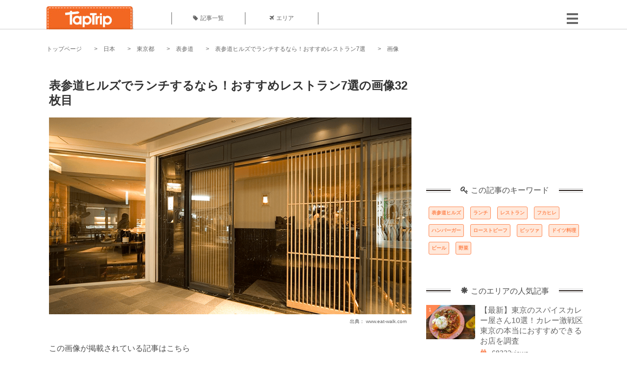

--- FILE ---
content_type: text/html; charset=UTF-8
request_url: https://taptrip.jp/img/350485/
body_size: 13866
content:
<!DOCTYPE html>
<html lang="ja">
<head>
<script async src="https://www.googletagmanager.com/gtag/js?id=G-JX40NZ1HJD"></script>
<script>
    window.dataLayer = window.dataLayer || [];
    function gtag(){dataLayer.push(arguments);}
    gtag('js', new Date());
  
    gtag('config', 'G-JX40NZ1HJD');
  </script>
<meta http-equiv="Content-Type" content="text/html; charset=UTF-8">
<meta charset="utf-8">
<meta name="viewport" content="width=device-width, initial-scale=1">
<title>
画像32枚目： 表参道ヒルズでランチするなら！おすすめレストラン7選｜ TapTrip
</title>
<link rel="alternate" type="application/rss+xml" title="RSS" href="https://taptrip.jp/feeds/">
<link rel="prev" href="https://taptrip.jp/img/350481/"/>
<link rel="next" href="https://taptrip.jp/img/350486/"/>
<meta property="og:title" content="画像32枚目： 表参道ヒルズでランチするなら！おすすめレストラン7選｜ TapTrip">
<meta property="og:type" content="article">
<meta property="og:url" content="https://taptrip.jp/img/350485/">
<meta property="og:image" content="https://taptrip.jp/system/App/Blog/thumbnails/000/009/644/ogthumb/b42db3b6612afaa7c52d4d07ce512752.png">
<meta property="og:site_name" content="TapTrip">
<meta property="og:description" content="表参道ヒルズには全20軒のカフェやレストランが入っています。今回はその中から特にランチにおすすめのレストランを厳選して7軒ご紹介します。少しお高めのお店でもランチならディナーよりもお手軽に頂ける所がほとんど♪ こちらを参考にして頂き、お得に美味しいランチタイムを楽しんじゃいましょう！">
<meta property="fb:app_id" content="1622804358042380">
<meta property="og:locale" content="ja_JP">
<link rel="shortcut icon" href="//d3ogb7c2z54v1k.cloudfront.net/favicon.ico"/>
<link rel="stylesheet" href="https://maxcdn.bootstrapcdn.com/bootstrap/3.3.7/css/bootstrap.min.css">
<link rel="stylesheet" href="//d3ogb7c2z54v1k.cloudfront.net/css/bootstrap.min.css" type="text/css"/>
<link rel="stylesheet" href="//d3ogb7c2z54v1k.cloudfront.net/tcss/flexslider.css?2022-11-14" type="text/css"/>
<link href="/tcss/style.css?2022-11-1402" rel="stylesheet" type="text/css">
<link href="/tcss/article.css?2022-11-1402" rel="stylesheet" type="text/css"/>
<link rel="stylesheet" href="//d3ogb7c2z54v1k.cloudfront.net/tcss/flexslider.css?2022-11-14" type="text/css"/>
<link href="//d3ogb7c2z54v1k.cloudfront.net/tcss/common.css?2022-11-1402" rel="stylesheet" type="text/css"/>
</head>
<body id="app-layout"><noscript><meta HTTP-EQUIV="refresh" content="0;url='https://taptrip.jp/img/350485/?PageSpeed=noscript'" /><style><!--table,div,span,font,p{display:none} --></style><div style="display:block">Please click <a href="https://taptrip.jp/img/350485/?PageSpeed=noscript">here</a> if you are not redirected within a few seconds.</div></noscript>
<div id="fb-root"></div>
<div id="fb-root"></div>
<script>(function(d, s, id) {
  var js, fjs = d.getElementsByTagName(s)[0];
  if (d.getElementById(id)) return;
  js = d.createElement(s); js.id = id;
  js.src = "//connect.facebook.net/ja_JP/sdk.js#xfbml=1&version=v2.5&appId=664246130375722";
  fjs.parentNode.insertBefore(js, fjs);
}(document, 'script', 'facebook-jssdk'));</script>
<div id="wrapper">
<div id="headerWrapper">
<header>
<div id="headerInner">
<a class="logo" href="/"><img src="//d3ogb7c2z54v1k.cloudfront.net/img/header_logo.png" alt="TapTrip" width="179" height="50"></a>
<div id="nav">
<ul>
<li class="headerMenu01"><a href="https://taptrip.jp/articles/"><i class="fa fa-tag"></i>記事一覧</a></li>
<li class="headerMenu04"><a href="https://taptrip.jp/areas/"><i class="fa fa-plane"></i>エリア</a></li>
</ul>
</div>
<div class="modalMenu"><span><img src="//d3ogb7c2z54v1k.cloudfront.net/img/btn_head_menu.png"></span>
<div id="dropdownMenu" style="display: none;">
<ul class="subMenu">
<li><a href="https://taptrip.jp/user/login/"><i class="fa fa-sign-in" aria-hidden="true"></i>ログイン</a></li>
<li><a href="https://taptrip.jp/user/register/"><i class="fa fa-file-text" aria-hidden="true"></i>会員登録</a></li>
</ul>
</div>
</div>
</div>
</header>
</div>
<div id="contentsWrapper">
<nav id="pankuzu">
<nav id="pankuzu">
<ul class="inline">
<li><a href="https://taptrip.jp/">トップページ</a></li>
<li><a href="https://taptrip.jp/area/日本/">日本</a></li>
<li><a href="https://taptrip.jp/area/日本/東京都/">東京都</a></li>
<li><a href="https://taptrip.jp/area/日本/東京都/表参道/">表参道</a></li>
<li><a href="https://taptrip.jp/9644/">表参道ヒルズでランチするなら！おすすめレストラン7選</a></li>
<li>画像</li>
</ul>
</nav></nav>
<div id="contentsHead">
</div>
<div id="contentsMain">
<div id="contentsMain">
<section class="w740">
<h1 class="entryTitle">表参道ヒルズでランチするなら！おすすめレストラン7選の画像32枚目</h1>
<div class="photoBox mt00">
<img src="https://taptrip.jp/system/App/BlogBody/photos/000/350/485/original/556776b9522d36f3390f645e810d5cc0.png" style="max-width:100%;" alt="表参道ヒルズでランチするなら！おすすめレストラン7選">
<p class="source">出典：
<a href="http://www.eat-walk.com/mei/img/mei_slide_img01.png" target="_blank" rel="nofollow">
www.eat-walk.com</a></p>
</div>
<p class="mt30 subTit">この画像が掲載されている記事はこちら</p>
<div class="galleryDetailsBox">
<div class="galleryDetailsBoxImg"><a href="https://taptrip.jp/9644/">
<div style="background-repeat:no-repeat;background-size:cover;background-image:url('https://taptrip.jp/system/App/Blog/thumbnails/000/009/644/thumb/b42db3b6612afaa7c52d4d07ce512752.png');width:160px;height:90px;" alt="">
</div>
</a></div>
<div class="galleryDetailsBoxText">
<a href="https://taptrip.jp/9644/">
<h2>表参道ヒルズでランチするなら！おすすめレストラン7選</h2>
<p>表参道ヒルズには全20軒のカフェやレストランが入っています。今回はその中から特にランチにおすすめのレストランを厳選して7軒ご紹介します。少しお高めのお店でもランチならディナーよりもお手軽に頂ける所がほとんど♪ こちらを参考にして頂き、お得に美味しいランチタイムを楽しんじゃいましょう！</p>
</a>
</div>
</div>
<p class="mt30 subTit">この記事に使われている画像</p>
<ul class="galleryThumbList">
<li><a href="https://taptrip.jp/img/350347/"><img width="100" height="100" src="https://taptrip.jp/system/App/BlogBody/photos/000/350/347/thumb/c4ca4238a0b923820dcc509a6f75849b.jpg"/></a></li>
<li><a href="https://taptrip.jp/img/350341/"><img width="100" height="100" src="https://taptrip.jp/system/App/BlogBody/photos/000/350/341/thumb/244bc14935475c55c41159ebc6156413.jpg"/></a></li>
<li><a href="https://taptrip.jp/img/351259/"><img width="100" height="100" src="https://taptrip.jp/system/App/BlogBody/photos/000/351/259/thumb/96a3be3cf272e017046d1b2674a52bd3.jpg"/></a></li>
<li><a href="https://taptrip.jp/img/350336/"><img width="100" height="100" src="https://taptrip.jp/system/App/BlogBody/photos/000/350/336/thumb/95326afe9e1f5487c428a53b4a7a60ee.jpg"/></a></li>
<li><a href="https://taptrip.jp/img/350342/"><img width="100" height="100" src="https://taptrip.jp/system/App/BlogBody/photos/000/350/342/thumb/d660dc86cb619c888f043785a6af9f9d.jpg"/></a></li>
<li><a href="https://taptrip.jp/img/350360/"><img width="100" height="100" src="https://taptrip.jp/system/App/BlogBody/photos/000/350/360/thumb/ec0e30758707cdbdaa46c1e4facf51e1.jpg"/></a></li>
<li><a href="https://taptrip.jp/img/350367/"><img width="100" height="100" src="https://taptrip.jp/system/App/BlogBody/photos/000/350/367/thumb/9a5910f7f37b0b64854fae4bf7eef16f.jpg"/></a></li>
<li><a href="https://taptrip.jp/img/350371/"><img width="100" height="100" src="https://taptrip.jp/system/App/BlogBody/photos/000/350/371/thumb/0dbebe29a794c4444cd6283357e20c4c.jpg"/></a></li>
<li><a href="https://taptrip.jp/img/350376/"><img width="100" height="100" src="https://taptrip.jp/system/App/BlogBody/photos/000/350/376/thumb/4917d12a9963a41cbab42ba40b18aae8.png"/></a></li>
<li><a href="https://taptrip.jp/img/350378/"><img width="100" height="100" src="https://taptrip.jp/system/App/BlogBody/photos/000/350/378/thumb/d95679752134a2d9eb61dbd7b91c4bcc.jpg"/></a></li>
<li><a href="https://taptrip.jp/img/350381/"><img width="100" height="100" src="https://taptrip.jp/system/App/BlogBody/photos/000/350/381/thumb/c1914b53a355a56c8f5ce00a596c4a23.jpg"/></a></li>
<li><a href="https://taptrip.jp/img/350380/"><img width="100" height="100" src="https://taptrip.jp/system/App/BlogBody/photos/000/350/380/thumb/779a15d45968fdb3d1ebc2d181e90a3a.jpg"/></a></li>
<li><a href="https://taptrip.jp/img/350386/"><img width="100" height="100" src="https://taptrip.jp/system/App/BlogBody/photos/000/350/386/thumb/6c797e3751f70872e9fd8ea0e0f8adc7.jpg"/></a></li>
<li><a href="https://taptrip.jp/img/350389/"><img width="100" height="100" src="https://taptrip.jp/system/App/BlogBody/photos/000/350/389/thumb/2b2f80a463b6e4360857474c1d82844b.jpg"/></a></li>
<li><a href="https://taptrip.jp/img/351314/"><img width="100" height="100" src="https://taptrip.jp/system/App/BlogBody/photos/000/351/314/thumb/821a018187c321bde25fbe53e67cff89.jpg"/></a></li>
<li><a href="https://taptrip.jp/img/350444/"><img width="100" height="100" src="https://taptrip.jp/system/App/BlogBody/photos/000/350/444/thumb/783d570a141bde07d4ee9415b0aee48d.jpg"/></a></li>
<li><a href="https://taptrip.jp/img/350450/"><img width="100" height="100" src="https://taptrip.jp/system/App/BlogBody/photos/000/350/450/thumb/593e3922e450ad81acf4980a4d9ed1ed.jpg"/></a></li>
<li><a href="https://taptrip.jp/img/350448/"><img width="100" height="100" src="https://taptrip.jp/system/App/BlogBody/photos/000/350/448/thumb/02853f012d9c439e2253dc31d17e4252.jpg"/></a></li>
<li><a href="https://taptrip.jp/img/351613/"><img width="100" height="100" src="https://taptrip.jp/system/App/BlogBody/photos/000/351/613/thumb/128ba91a33185329f5e4f66b197858d6.jpg"/></a></li>
<li><a href="https://taptrip.jp/img/350455/"><img width="100" height="100" src="https://taptrip.jp/system/App/BlogBody/photos/000/350/455/thumb/1a6304a61900622234d6d480e0193aea.jpg"/></a></li>
<li><a href="https://taptrip.jp/img/350452/"><img width="100" height="100" src="https://taptrip.jp/system/App/BlogBody/photos/000/350/452/thumb/80143646138777936412d07010839342.jpg"/></a></li>
<li><a href="https://taptrip.jp/img/350460/"><img width="100" height="100" src="https://taptrip.jp/system/App/BlogBody/photos/000/350/460/thumb/2655bec3ad1e16a95af8572da0486f30.jpg"/></a></li>
<li><a href="https://taptrip.jp/img/350461/"><img width="100" height="100" src="https://taptrip.jp/system/App/BlogBody/photos/000/350/461/thumb/1a49133a5a80207002b6fc327ff87423.jpg"/></a></li>
<li><a href="https://taptrip.jp/img/350474/"><img width="100" height="100" src="https://taptrip.jp/system/App/BlogBody/photos/000/350/474/thumb/3c0839db1e1ead2842d9aa92c796c94c.jpg"/></a></li>
<li><a href="https://taptrip.jp/img/350471/"><img width="100" height="100" src="https://taptrip.jp/system/App/BlogBody/photos/000/350/471/thumb/e606ad50595579b4ce8df5a27ffbe06a.jpg"/></a></li>
<li><a href="https://taptrip.jp/img/350463/"><img width="100" height="100" src="https://taptrip.jp/system/App/BlogBody/photos/000/350/463/thumb/56343e53d874b8854f5de8d1a0e25904.jpg"/></a></li>
<li><a href="https://taptrip.jp/img/350479/"><img width="100" height="100" src="https://taptrip.jp/system/App/BlogBody/photos/000/350/479/thumb/96a3be3cf272e017046d1b2674a52bd3.jpg"/></a></li>
<li><a href="https://taptrip.jp/img/350475/"><img width="100" height="100" src="https://taptrip.jp/system/App/BlogBody/photos/000/350/475/thumb/3604b1fcd1f08893c62aa9f63fefbc6b.jpg"/></a></li>
<li><a href="https://taptrip.jp/img/350477/"><img width="100" height="100" src="https://taptrip.jp/system/App/BlogBody/photos/000/350/477/thumb/12e54828b6936ffe65bc0559751db088.jpg"/></a></li>
<li><a href="https://taptrip.jp/img/350476/"><img width="100" height="100" src="https://taptrip.jp/system/App/BlogBody/photos/000/350/476/thumb/78805a221a988e79ef3f42d7c5bfd418.jpg"/></a></li>
<li><a href="https://taptrip.jp/img/350481/"><img width="100" height="100" src="https://taptrip.jp/system/App/BlogBody/photos/000/350/481/thumb/0d426bf804c7577e1dcb0d300185673d.jpg"/></a></li>
<li><a href="https://taptrip.jp/img/350485/"><img width="100" height="100" src="https://taptrip.jp/system/App/BlogBody/photos/000/350/485/thumb/556776b9522d36f3390f645e810d5cc0.png"/></a></li>
<li><a href="https://taptrip.jp/img/350486/"><img width="100" height="100" src="https://taptrip.jp/system/App/BlogBody/photos/000/350/486/thumb/e9ee747d3844ca5f18f446f45b764c2f.jpg"/></a></li>
<li><a href="https://taptrip.jp/img/351654/"><img width="100" height="100" src="https://taptrip.jp/system/App/BlogBody/photos/000/351/654/thumb/902fa5151a62269cd4482f743527f6ed.jpg"/></a></li>
<li><a href="https://taptrip.jp/img/350498/"><img width="100" height="100" src="https://taptrip.jp/system/App/BlogBody/photos/000/350/498/thumb/bcd6b7e14ad927edc832a52d71cab4cc.jpg"/></a></li>
<li><a href="https://taptrip.jp/img/350490/"><img width="100" height="100" src="https://taptrip.jp/system/App/BlogBody/photos/000/350/490/thumb/6d7ebc828ac3253557c6a2289e16e119.jpg"/></a></li>
<li><a href="https://taptrip.jp/img/350493/"><img width="100" height="100" src="https://taptrip.jp/system/App/BlogBody/photos/000/350/493/thumb/0105b9a443819c016fdbf253b5d1b126.jpg"/></a></li>
<li><a href="https://taptrip.jp/img/350500/"><img width="100" height="100" src="https://taptrip.jp/system/App/BlogBody/photos/000/350/500/thumb/a8aabff1335b3ff374399cdc75f3417b.jpg"/></a></li>
</ul>
</section>
<section>
<div class="articleData">
<h2><span><i class="glyphicon glyphicon-asterisk" aria-hidden="true"></i>このエリアの人気記事</span></h2>
<ul>
<li>
<a href="https://taptrip.jp/15502/">
<div><span class="img_cover" style="background-image: url('https://taptrip.jp/system/App/Blog/thumbnails/000/015/502/thumb/49846d65435d7eca0304c9b4098eb76c.jpg')"></span><div class="articleDataTextBox"><h3>【最新】東京のスパイスカレー屋さん10選！カレー激戦区東京の本当におすすめできるお店を調査</h3><p>カレーの激戦区・東京には欧風カレー・スープカレーなど、さまざまなカレーを堪能できるお店が点在しています。その中でも、話題の中心になっているのが、多彩な香りが漂い、身も心も虜にしてしまうスパイスカレー。そこで今回は、東京で本格的なスパイスカレーを楽しめる大人気のお店をご紹介します。</p></div></div></a>
</li>
<li>
<a href="https://taptrip.jp/9566/">
<div><span class="img_cover" style="background-image: url('https://taptrip.jp/system/App/Blog/thumbnails/000/009/566/thumb/13aa6f8804c24f132573b221c93f0e87.jpg')"></span><div class="articleDataTextBox"><h3>表参道ヒルズにある人気のチョコレート専門店！とろける美味しさに感動♡</h3><p>表参道ヒルズには世界的にも人気のチョコレート専門店が3軒入っています。お店によってチョコレートの楽しみ方も様々！食べるだけで幸せな気持ちにさせてくれるチョコレートスイーツの数々が登場します。これを読めば、女子はもちろん男子も行ってみたくなる事間違いなしです♪</p></div></div></a>
</li>
<li>
<a href="https://taptrip.jp/5622/">
<div><span class="img_cover" style="background-image: url('https://taptrip.jp/system/App/Blog/thumbnails/000/005/622/thumb/02f8763462e379f2d165d12588427e20.jpg')"></span><div class="articleDataTextBox"><h3>東京・表参道でお酒が飲めるおすすめ人気カフェ5選！休日デートにもぴったりのリラックスカフェへ</h3><p>おしゃれな街の代表とも言える東京・表参道。このエリアにはご存じ、たくさんのカフェが存在します。休日に立ち寄りたくなるような可愛いカフェもたくさん！今回はその中でもお酒が飲める表参道のカフェをピックアップします。</p></div></div></a>
</li>
<li>
<a href="https://taptrip.jp/14300/">
<div><span class="img_cover" style="background-image: url('https://taptrip.jp/system/App/Blog/thumbnails/000/014/300/thumb/92246a4112712b6f5e6ec96c68734cce.jpg')"></span><div class="articleDataTextBox"><h3>【食べログ3.5★以上】表参道エリアの居酒屋おすすめ15選！【デートにも♡】</h3><p>表参道はお洒落なカフェやバル、居酒屋などデートや女子会で利用したいお店がたくさんありますよね。今回は、食べログ3.5以上、平均予算2,000～10,999円のお店15選をご紹介しています。お手頃価格で利用できるお店もたくさんありますので、ぜひ参考にしてください。</p></div></div></a>
</li>
<li>
<a href="https://taptrip.jp/9644/">
<div><span class="img_cover" style="background-image: url('https://taptrip.jp/system/App/Blog/thumbnails/000/009/644/thumb/b42db3b6612afaa7c52d4d07ce512752.png')"></span><div class="articleDataTextBox"><h3>表参道ヒルズでランチするなら！おすすめレストラン7選</h3><p>表参道ヒルズには全20軒のカフェやレストランが入っています。今回はその中から特にランチにおすすめのレストランを厳選して7軒ご紹介します。少しお高めのお店でもランチならディナーよりもお手軽に頂ける所がほとんど♪ こちらを参考にして頂き、お得に美味しいランチタイムを楽しんじゃいましょう！</p></div></div></a>
</li>
<li>
<a href="https://taptrip.jp/7842/">
<div><span class="img_cover" style="background-image: url('https://taptrip.jp/system/App/Blog/thumbnails/000/007/842/thumb/f264b0ea26feff9095e84d732f12be4c.jpeg')"></span><div class="articleDataTextBox"><h3>表参道ヒルズのGOLDEN BROWNへおいしいハンバーガーを食べに行こう！</h3><p>2009年にオープンした表参道ヒルズ3階にあるハンバーガーレストラン、GOLDEN BROWN（ゴールデンブラウン）。変わらず人気のこのハンバーガー屋さんの魅力を徹底解剖します！</p></div></div></a>
</li>
<li>
<a href="https://taptrip.jp/4984/">
<div><span class="img_cover" style="background-image: url('https://taptrip.jp/system/App/Blog/thumbnails/000/004/984/thumb/14d325375bbac10cff70b00090f039d9.jpg')"></span><div class="articleDataTextBox"><h3>【東京】表参道にある「宇宙かふぇ」が気になる！</h3><p>表参道ヒルズの裏で、不思議な光景を目の当たりにしました。メタリックカラーで丸みを帯びた外観は、一体何だろうと気になってしまいます。そう、「宇宙かふぇ」です。宇宙マニアのオーナーにより2013年にオープンしたカフェでは、他ではお目にかかることのできない不思議でポップでキュートなメニューが盛りだくさん！そんな宇宙かふぇをご紹介したいと思います。</p></div></div></a>
</li>
<li>
<a href="https://taptrip.jp/1789/">
<div><span class="img_cover" style="background-image: url('https://taptrip.jp/system/App/Blog/thumbnails/000/001/789/thumb/e531bf47feb8a0e94038e88847d21fc4.jpg')"></span><div class="articleDataTextBox"><h3>表参道・自由大学「commune246」が超お洒落と話題！ベジカフェにニューヨーク発のお店も</h3><p>南青山にあるcommune246は、おしゃれなフードコートやカフェ、自由大学などが集まったコミュニティで、定期的に感性が刺激されるようなイベントを行うなど活気にあふれた場所です。commune246内には、それぞれ行ってみたくなるような個性的なお店がたくさん！今回はその中でもお薦めをご紹介します。</p></div></div></a>
</li>
<li>
<a href="https://taptrip.jp/9674/">
<div><span class="img_cover" style="background-image: url('https://taptrip.jp/system/App/Blog/thumbnails/000/009/674/thumb/a768898ba3a01844eb0732895cdc7783.jpg')"></span><div class="articleDataTextBox"><h3>表参道で人気のエスニック料理店「モンスーンカフェ」がヘルシーで美味しい！</h3><p>表参道駅から徒歩3分の場所にあるエスニック系創作料理「モンスーンカフェ」。1993年にオープンし若者から熱烈な支持を受けています。誕生日パーティーや宴会などでも活躍してくれるお店の、こだわりポイントをとことんお伝えします！</p></div></div></a>
</li>
</ul>
<div class="clear"></div>
<div class="moreBox01"><a href="#">もっと見る</a></div>
</div>
</section>
</div>
</div>
<div id="contentsRight">
<div class="ablock">
<script async src="https://pagead2.googlesyndication.com/pagead/js/adsbygoogle.js?client=ca-pub-2662034404638094" crossorigin="anonymous"></script>
<ins class="adsbygoogle" style="display:block" data-ad-client="ca-pub-2662034404638094" data-ad-slot="8729214325" data-ad-format="auto" data-full-width-responsive="true"></ins>
<script>
     (adsbygoogle = window.adsbygoogle || []).push({});
</script>
</div>
<div class="relatedKeyword mb40">
<div class="relatedKeywordTitle">
<span><i class="fa fa-key" aria-hidden="true"></i>この記事のキーワード</span>
</div>
<ul class="tag">
<li><a href="https://taptrip.jp/keyword/表参道ヒルズ/">表参道ヒルズ</a></li>
<li><a href="https://taptrip.jp/keyword/ランチ/">ランチ</a></li>
<li><a href="https://taptrip.jp/keyword/レストラン/">レストラン</a></li>
<li><a href="https://taptrip.jp/keyword/フカヒレ/">フカヒレ</a></li>
<li><a href="https://taptrip.jp/keyword/ハンバーガー/">ハンバーガー</a></li>
<li><a href="https://taptrip.jp/keyword/ローストビーフ/">ローストビーフ</a></li>
<li><a href="https://taptrip.jp/keyword/ピッツァ/">ピッツァ</a></li>
<li><a href="https://taptrip.jp/keyword/ドイツ料理/">ドイツ料理</a></li>
<li><a href="https://taptrip.jp/keyword/ビール/">ビール</a></li>
<li><a href="https://taptrip.jp/keyword/野菜/">野菜</a></li>
</ul>
</div>
<div class="rankingDataWrapper mb40">
<div class="rankingDataTitle">
<span><i class="glyphicon glyphicon-asterisk" aria-hidden="true"></i>このエリアの人気記事</span>
</div>
<article class="ranking ">
<div class="rankingData linkedTile">
<div class="rankingImgBox point-triangle point-triangle-lt"><img src="//d3ogb7c2z54v1k.cloudfront.net/system/App/Blog/thumbnails/000/015/502/mini/49846d65435d7eca0304c9b4098eb76c.jpg" width="100" height="70" style="object-fit: cover;" alt=""><span>1</span></div>
<div class="rankingTextBox">
<p><a href="https://taptrip.jp/15502/">【最新】東京のスパイスカレー屋さん10選！カレー激戦区東京の本当におすすめできるお店を調査</a></p>
<span class="views"><i class="fa fa-binoculars" aria-hidden="true"></i>68322views</span>
</div>
</div>
</article>
<article class="ranking ">
<div class="rankingData linkedTile">
<div class="rankingImgBox point-triangle point-triangle-lt"><img src="//d3ogb7c2z54v1k.cloudfront.net/system/App/Blog/thumbnails/000/009/566/mini/13aa6f8804c24f132573b221c93f0e87.jpg" width="100" height="70" style="object-fit: cover;" alt=""><span>2</span></div>
<div class="rankingTextBox">
<p><a href="https://taptrip.jp/9566/">表参道ヒルズにある人気のチョコレート専門店！とろける美味しさに感動♡</a></p>
<span class="views"><i class="fa fa-binoculars" aria-hidden="true"></i>48907views</span>
</div>
</div>
</article>
<article class="ranking ">
<div class="rankingData linkedTile">
<div class="rankingImgBox point-triangle point-triangle-lt"><img src="//d3ogb7c2z54v1k.cloudfront.net/system/App/Blog/thumbnails/000/005/622/mini/02f8763462e379f2d165d12588427e20.jpg" width="100" height="70" style="object-fit: cover;" alt=""><span>3</span></div>
<div class="rankingTextBox">
<p><a href="https://taptrip.jp/5622/">東京・表参道でお酒が飲めるおすすめ人気カフェ5選！休日デートにもぴったりのリラックスカフェへ</a></p>
<span class="views"><i class="fa fa-binoculars" aria-hidden="true"></i>29278views</span>
</div>
</div>
</article>
<article class="ranking ">
<div class="rankingData linkedTile">
<div class="rankingImgBox point-triangle point-triangle-lt"><img src="//d3ogb7c2z54v1k.cloudfront.net/system/App/Blog/thumbnails/000/014/300/mini/92246a4112712b6f5e6ec96c68734cce.jpg" width="100" height="70" style="object-fit: cover;" alt=""><span>4</span></div>
<div class="rankingTextBox">
<p><a href="https://taptrip.jp/14300/">【食べログ3.5★以上】表参道エリアの居酒屋おすすめ15選！【デートにも♡】</a></p>
<span class="views"><i class="fa fa-binoculars" aria-hidden="true"></i>21146views</span>
</div>
</div>
</article>
<article class="ranking ">
<div class="rankingData linkedTile">
<div class="rankingImgBox point-triangle point-triangle-lt"><img src="//d3ogb7c2z54v1k.cloudfront.net/system/App/Blog/thumbnails/000/009/644/mini/b42db3b6612afaa7c52d4d07ce512752.png" width="100" height="70" style="object-fit: cover;" alt=""><span>5</span></div>
<div class="rankingTextBox">
<p><a href="https://taptrip.jp/9644/">表参道ヒルズでランチするなら！おすすめレストラン7選</a></p>
<span class="views"><i class="fa fa-binoculars" aria-hidden="true"></i>20582views</span>
</div>
</div>
</article>
<article class="ranking ">
<div class="rankingData linkedTile">
<div class="rankingImgBox point-triangle point-triangle-lt"><img src="//d3ogb7c2z54v1k.cloudfront.net/system/App/Blog/thumbnails/000/007/842/mini/f264b0ea26feff9095e84d732f12be4c.jpeg" width="100" height="70" style="object-fit: cover;" alt=""><span>6</span></div>
<div class="rankingTextBox">
<p><a href="https://taptrip.jp/7842/">表参道ヒルズのGOLDEN BROWNへおいしいハンバーガーを食べに行こう！</a></p>
<span class="views"><i class="fa fa-binoculars" aria-hidden="true"></i>14750views</span>
</div>
</div>
</article>
<article class="ranking ">
<div class="rankingData linkedTile">
<div class="rankingImgBox point-triangle point-triangle-lt"><img src="//d3ogb7c2z54v1k.cloudfront.net/system/App/Blog/thumbnails/000/004/984/mini/14d325375bbac10cff70b00090f039d9.jpg" width="100" height="70" style="object-fit: cover;" alt=""><span>7</span></div>
<div class="rankingTextBox">
<p><a href="https://taptrip.jp/4984/">【東京】表参道にある「宇宙かふぇ」が気になる！</a></p>
<span class="views"><i class="fa fa-binoculars" aria-hidden="true"></i>13212views</span>
</div>
</div>
</article>
<article class="ranking ">
<div class="rankingData linkedTile">
<div class="rankingImgBox point-triangle point-triangle-lt"><img src="//d3ogb7c2z54v1k.cloudfront.net/system/App/Blog/thumbnails/000/001/789/mini/e531bf47feb8a0e94038e88847d21fc4.jpg" width="100" height="70" style="object-fit: cover;" alt=""><span>8</span></div>
<div class="rankingTextBox">
<p><a href="https://taptrip.jp/1789/">表参道・自由大学「commune246」が超お洒落と話題！ベジカフェにニューヨーク発のお店も</a></p>
<span class="views"><i class="fa fa-binoculars" aria-hidden="true"></i>11928views</span>
</div>
</div>
</article>
<article class="ranking ">
<div class="rankingData linkedTile">
<div class="rankingImgBox point-triangle point-triangle-lt"><img src="//d3ogb7c2z54v1k.cloudfront.net/system/App/Blog/thumbnails/000/009/674/mini/a768898ba3a01844eb0732895cdc7783.jpg" width="100" height="70" style="object-fit: cover;" alt=""><span>9</span></div>
<div class="rankingTextBox">
<p><a href="https://taptrip.jp/9674/">表参道で人気のエスニック料理店「モンスーンカフェ」がヘルシーで美味しい！</a></p>
<span class="views"><i class="fa fa-binoculars" aria-hidden="true"></i>10522views</span>
</div>
</div>
</article>
<article class="ranking ">
<div class="rankingData linkedTile">
<div class="rankingImgBox point-triangle point-triangle-lt"><img src="//d3ogb7c2z54v1k.cloudfront.net/system/App/Blog/thumbnails/000/009/899/mini/8d0543d79ae2d406182fd84bed2a3c58.jpg" width="100" height="70" style="object-fit: cover;" alt=""><span>10</span></div>
<div class="rankingTextBox">
<p><a href="https://taptrip.jp/9899/">車に乗って表参道ヒルズへ！気になる駐車場は？駐車料金は？割引される？</a></p>
<span class="views"><i class="fa fa-binoculars" aria-hidden="true"></i>10494views</span>
</div>
</div>
</article>
<article class="ranking ">
<div class="rankingData linkedTile">
<div class="rankingImgBox point-triangle point-triangle-lt"><img src="//d3ogb7c2z54v1k.cloudfront.net/system/App/Blog/thumbnails/000/002/776/mini/0116a072a719381024f6461b0ee98390.jpg" width="100" height="70" style="object-fit: cover;" alt=""><span>11</span></div>
<div class="rankingTextBox">
<p><a href="https://taptrip.jp/2776/">表参道でランチならデザート付きで！おすすめ店４選</a></p>
<span class="views"><i class="fa fa-binoculars" aria-hidden="true"></i>8281views</span>
</div>
</div>
</article>
<article class="ranking ">
<div class="rankingData linkedTile">
<div class="rankingImgBox point-triangle point-triangle-lt"><img src="//d3ogb7c2z54v1k.cloudfront.net/system/App/Blog/thumbnails/000/015/500/mini/e7389a758fbb87302f294154461cfef8.jpg" width="100" height="70" style="object-fit: cover;" alt=""><span>12</span></div>
<div class="rankingTextBox">
<p><a href="https://taptrip.jp/15500/">表参道ヒルズ周辺のおすすめカフェ15選！人気のメニューもご紹介</a></p>
<span class="views"><i class="fa fa-binoculars" aria-hidden="true"></i>7418views</span>
</div>
</div>
</article>
<article class="ranking ">
<div class="rankingData linkedTile">
<div class="rankingImgBox point-triangle point-triangle-lt"><img src="//d3ogb7c2z54v1k.cloudfront.net/system/App/Blog/thumbnails/000/001/961/mini/591fe25453f632dc2ef7d5f736bee68e.jpg" width="100" height="70" style="object-fit: cover;" alt=""><span>13</span></div>
<div class="rankingTextBox">
<p><a href="https://taptrip.jp/1961/">【表参道】ニューヨーク発Luke&#039;s Lobster！話題のロブスターロールが日本初上陸！</a></p>
<span class="views"><i class="fa fa-binoculars" aria-hidden="true"></i>6708views</span>
</div>
</div>
</article>
<article class="ranking ">
<div class="rankingData linkedTile">
<div class="rankingImgBox point-triangle point-triangle-lt"><img src="//d3ogb7c2z54v1k.cloudfront.net/system/App/Blog/thumbnails/000/014/428/mini/b532fc945f2b7c713b6c04050eeef44f.jpg" width="100" height="70" style="object-fit: cover;" alt=""><span>14</span></div>
<div class="rankingTextBox">
<p><a href="https://taptrip.jp/14428/">表参道でおすすめのクリスマスディナーレストランTOP10！表参道イルミ＆お洒落な限定クリスマス！</a></p>
<span class="views"><i class="fa fa-binoculars" aria-hidden="true"></i>6690views</span>
</div>
</div>
</article>
<article class="ranking ">
<div class="rankingData linkedTile">
<div class="rankingImgBox point-triangle point-triangle-lt"><img src="//d3ogb7c2z54v1k.cloudfront.net/system/App/Blog/thumbnails/000/014/450/mini/7ae9e0406ba8ead4ee083320b2eb0e02.jpg" width="100" height="70" style="object-fit: cover;" alt=""><span>15</span></div>
<div class="rankingTextBox">
<p><a href="https://taptrip.jp/14450/">表参道でおすすめのクリスマスランチレストランTOP10！まだ間に合う限定クリスマスランチ</a></p>
<span class="views"><i class="fa fa-binoculars" aria-hidden="true"></i>5674views</span>
</div>
</div>
</article>
<article class="ranking ">
<div class="rankingData linkedTile">
<div class="rankingImgBox point-triangle point-triangle-lt"><img src="//d3ogb7c2z54v1k.cloudfront.net/system/App/Blog/thumbnails/000/005/917/mini/8caee2712593593502c1e0985a799752.jpeg" width="100" height="70" style="object-fit: cover;" alt=""><span>16</span></div>
<div class="rankingTextBox">
<p><a href="https://taptrip.jp/5917/">東京・表参道で大人気「LUKE&#039;S」のロブスターロールを体験しよう！NY発祥＆絶品メニューの数々</a></p>
<span class="views"><i class="fa fa-binoculars" aria-hidden="true"></i>5600views</span>
</div>
</div>
</article>
<article class="ranking ">
<div class="rankingData linkedTile">
<div class="rankingImgBox point-triangle point-triangle-lt"><img src="//d3ogb7c2z54v1k.cloudfront.net/system/App/Blog/thumbnails/000/009/673/mini/92246a4112712b6f5e6ec96c68734cce.jpg" width="100" height="70" style="object-fit: cover;" alt=""><span>17</span></div>
<div class="rankingTextBox">
<p><a href="https://taptrip.jp/9673/">表参道ヒルズで女子に人気のレストラン＆カフェおすすめ5選</a></p>
<span class="views"><i class="fa fa-binoculars" aria-hidden="true"></i>5531views</span>
</div>
</div>
</article>
<article class="ranking ">
<div class="rankingData linkedTile">
<div class="rankingImgBox point-triangle point-triangle-lt"><img src="//d3ogb7c2z54v1k.cloudfront.net/system/App/Blog/thumbnails/000/015/816/mini/7751c0de61804eb1c7f558ec33806ca5.jpg" width="100" height="70" style="object-fit: cover;" alt=""><span>18</span></div>
<div class="rankingTextBox">
<p><a href="https://taptrip.jp/15816/">表参道のおすすめラーメン15選！高級ラーメンから地元の人に人気のお店までご紹介</a></p>
<span class="views"><i class="fa fa-binoculars" aria-hidden="true"></i>5359views</span>
</div>
</div>
</article>
<article class="ranking ">
<div class="rankingData linkedTile">
<div class="rankingImgBox point-triangle point-triangle-lt"><img src="//d3ogb7c2z54v1k.cloudfront.net/system/App/Blog/thumbnails/000/010/429/mini/4aed4fcabf717f914d6ec91eb7f0748e.jpg" width="100" height="70" style="object-fit: cover;" alt=""><span>19</span></div>
<div class="rankingTextBox">
<p><a href="https://taptrip.jp/10429/">日本初セイボリータルト専門店「What a Tart！」を徹底調査！甘くないタルトが食べられる!?</a></p>
<span class="views"><i class="fa fa-binoculars" aria-hidden="true"></i>5152views</span>
</div>
</div>
</article>
<article class="ranking last">
<div class="rankingData linkedTile">
<div class="rankingImgBox point-triangle point-triangle-lt"><img src="//d3ogb7c2z54v1k.cloudfront.net/system/App/Blog/thumbnails/000/004/069/mini/6d17921b7941792d7620ffaf59e8b720.jpg" width="100" height="70" style="object-fit: cover;" alt=""><span>20</span></div>
<div class="rankingTextBox">
<p><a href="https://taptrip.jp/4069/">話題の表参道・文房具カフェ！気になるメニューや人気のパフェは一体？！</a></p>
<span class="views"><i class="fa fa-binoculars" aria-hidden="true"></i>4828views</span>
</div>
</div>
</article>
</div>
<div class="rankingDataWrapper mb40">
<div class="rankingDataTitle">
<span><i class="glyphicon glyphicon-flash" aria-hidden="true"></i>今週の人気記事</span>
</div>
</div>
<div class="ablock">
</div>
<div class="newEntryDataWrapper mb40">
<div class="newEntryDataTitle">
<span><i class="fa fa-check-circle" aria-hidden="true"></i>新着記事</span>
</div>
<article class="newEntry">
<div class="newEntryData linkedTile">
<div class="newEntryImgBox"><a href="https://taptrip.jp/9104/"><img src="//d3ogb7c2z54v1k.cloudfront.net/system/App/Blog/thumbnails/000/009/104/mini/f7e5dfa912a91d5630a4234e2c3db780.jpeg" width="100" height="70" style="object-fit: cover;" alt=""></a></div>
<div class="newEntryTextBox">
<p><a href="https://taptrip.jp/9104/">【作成中】淡路島観光</a></p>
</div>
</div>
</article>
<article class="newEntry">
<div class="newEntryData linkedTile">
<div class="newEntryImgBox"><a href="https://taptrip.jp/15688/"><img src="//d3ogb7c2z54v1k.cloudfront.net/system/App/Blog/thumbnails/000/015/688/mini/983439bb6d01be6516507254826d4bc8.jpg" width="100" height="70" style="object-fit: cover;" alt=""></a></div>
<div class="newEntryTextBox">
<p><a href="https://taptrip.jp/15688/">天橋立の美味しいランチ9選！一度は訪れたいお店まとめ</a></p>
</div>
</div>
</article>
<article class="newEntry">
<div class="newEntryData linkedTile">
<div class="newEntryImgBox"><a href="https://taptrip.jp/15160/"><img src="//d3ogb7c2z54v1k.cloudfront.net/system/App/Blog/thumbnails/000/015/160/mini/75ee35def3b9c19f82d72d763c00e85d.jpg" width="100" height="70" style="object-fit: cover;" alt=""></a></div>
<div class="newEntryTextBox">
<p><a href="https://taptrip.jp/15160/">福井で海鮮＆カニ食べ放題・バイキングのお店おすすめの15選！食べ過ぎ注意</a></p>
</div>
</div>
</article>
<article class="newEntry">
<div class="newEntryData linkedTile">
<div class="newEntryImgBox"><a href="https://taptrip.jp/15981/"><img src="//d3ogb7c2z54v1k.cloudfront.net/system/App/Blog/thumbnails/000/015/981/mini/3ef7cfc2e7c065f2a342fe8a31552d14.jpg" width="100" height="70" style="object-fit: cover;" alt=""></a></div>
<div class="newEntryTextBox">
<p><a href="https://taptrip.jp/15981/">朝茹で花咲ガニに感動！根室かさい商店</a></p>
</div>
</div>
</article>
<article class="newEntry">
<div class="newEntryData linkedTile">
<div class="newEntryImgBox"><a href="https://taptrip.jp/15980/"><img src="//d3ogb7c2z54v1k.cloudfront.net/system/App/Blog/thumbnails/000/015/980/mini/886d8eb979e950a08d39490339f91d0d.jpg" width="100" height="70" style="object-fit: cover;" alt=""></a></div>
<div class="newEntryTextBox">
<p><a href="https://taptrip.jp/15980/">北海道夕張郡由仁町でわんことおすすめアイスクリーム！！</a></p>
</div>
</div>
</article>
<article class="newEntry">
<div class="newEntryData linkedTile">
<div class="newEntryImgBox"><a href="https://taptrip.jp/15979/"><img src="//d3ogb7c2z54v1k.cloudfront.net/system/App/Blog/thumbnails/000/015/979/mini/d3c6d99abc9f41973f6e88fa5e34f212.jpg" width="100" height="70" style="object-fit: cover;" alt=""></a></div>
<div class="newEntryTextBox">
<p><a href="https://taptrip.jp/15979/">本州最北端！マグロ一本釣りの町、大間をわんこと巡る！</a></p>
</div>
</div>
</article>
<article class="newEntry">
<div class="newEntryData linkedTile">
<div class="newEntryImgBox"><a href="https://taptrip.jp/15320/"><img src="//d3ogb7c2z54v1k.cloudfront.net/system/App/Blog/thumbnails/000/015/320/mini/af2bdeabc9ca9b2394687dfbd435d40f.jpg" width="100" height="70" style="object-fit: cover;" alt=""></a></div>
<div class="newEntryTextBox">
<p><a href="https://taptrip.jp/15320/">新宿二丁目でおすすめの観光バーTOP20！一度は訪れてみたいゲイバーなどご紹介</a></p>
</div>
</div>
</article>
<article class="newEntry">
<div class="newEntryData linkedTile">
<div class="newEntryImgBox"><a href="https://taptrip.jp/15966/"><img src="//d3ogb7c2z54v1k.cloudfront.net/system/App/Blog/thumbnails/000/015/966/mini/7643560c889ec3c40d3899165005dadd.jpg" width="100" height="70" style="object-fit: cover;" alt=""></a></div>
<div class="newEntryTextBox">
<p><a href="https://taptrip.jp/15966/">清田の大クス</a></p>
</div>
</div>
</article>
<article class="newEntry">
<div class="newEntryData linkedTile">
<div class="newEntryImgBox"><a href="https://taptrip.jp/15965/"><img src="//d3ogb7c2z54v1k.cloudfront.net/system/App/Blog/thumbnails/000/015/965/mini/22094302ff6a5d96f450c7475b9416e6.jpg" width="100" height="70" style="object-fit: cover;" alt=""></a></div>
<div class="newEntryTextBox">
<p><a href="https://taptrip.jp/15965/">100 hour yoga ttc in rishikesh</a></p>
</div>
</div>
</article>
<article class="newEntry">
<div class="newEntryData linkedTile">
<div class="newEntryImgBox"><a href="https://taptrip.jp/15963/"><img src="//d3ogb7c2z54v1k.cloudfront.net/system/App/Blog/thumbnails/000/015/963/mini/62e030417e78ec2f94104c435aec96bb.png" width="100" height="70" style="object-fit: cover;" alt=""></a></div>
<div class="newEntryTextBox">
<p><a href="https://taptrip.jp/15963/">Best Places to Visit in Dharamshala</a></p>
</div>
</div>
</article>
<article class="newEntry">
<div class="newEntryData linkedTile">
<div class="newEntryImgBox"><a href="https://taptrip.jp/9693/"><img src="//d3ogb7c2z54v1k.cloudfront.net/system/App/Blog/thumbnails/000/009/693/mini/d414830f366a24bff5592391d02b3605.jpg" width="100" height="70" style="object-fit: cover;" alt=""></a></div>
<div class="newEntryTextBox">
<p><a href="https://taptrip.jp/9693/">紅葉が美しくて有名な京都の哲学の道ってどんなところ？</a></p>
</div>
</div>
</article>
<article class="newEntry">
<div class="newEntryData linkedTile">
<div class="newEntryImgBox"><a href="https://taptrip.jp/15962/"><img src="//d3ogb7c2z54v1k.cloudfront.net/system/App/Blog/thumbnails/000/015/962/mini/1d1efb0408c3894057562638b9af2aed.png" width="100" height="70" style="object-fit: cover;" alt=""></a></div>
<div class="newEntryTextBox">
<p><a href="https://taptrip.jp/15962/">日本に近いおすすめの海外カジノ５選</a></p>
</div>
</div>
</article>
<article class="newEntry">
<div class="newEntryData linkedTile">
<div class="newEntryImgBox"><a href="https://taptrip.jp/15958/"><img src="//d3ogb7c2z54v1k.cloudfront.net/system/App/Blog/thumbnails/000/015/958/mini/c451b5bee03f3a9e5f4932f4808d925d.jpg" width="100" height="70" style="object-fit: cover;" alt=""></a></div>
<div class="newEntryTextBox">
<p><a href="https://taptrip.jp/15958/">Standard Hot Air Balloon Ride</a></p>
</div>
</div>
</article>
<article class="newEntry">
<div class="newEntryData linkedTile">
<div class="newEntryImgBox"><a href="https://taptrip.jp/15938/"><img src="//d3ogb7c2z54v1k.cloudfront.net/system/App/Blog/thumbnails/000/015/938/mini/abc5f68ff65d24294647be4e37c9fa88.jpg" width="100" height="70" style="object-fit: cover;" alt=""></a></div>
<div class="newEntryTextBox">
<p><a href="https://taptrip.jp/15938/">最強ホテル系カードがついに出揃った！【待望の&ldquo;Hiltonアメックスカード&rdquo;新登場！】今までホテル系最強だったSPGとの違いはなに？メリット・デメリット徹底比較してみました！</a></p>
</div>
</div>
</article>
<article class="newEntry">
<div class="newEntryData linkedTile">
<div class="newEntryImgBox"><a href="https://taptrip.jp/15551/"><img src="//d3ogb7c2z54v1k.cloudfront.net/system/App/Blog/thumbnails/000/015/551/mini/42caea41bfe4544150dbc232ed21c6db.jpg" width="100" height="70" style="object-fit: cover;" alt=""></a></div>
<div class="newEntryTextBox">
<p><a href="https://taptrip.jp/15551/">新松戸の人気ラーメン屋10選！安くて美味しいお店をご紹介</a></p>
</div>
</div>
</article>
</div>
<div id="floatsidebar" class="js_fixedcontent">
<div style="padding-top: 90px;">
<div class="ablock">
<script async src='https://www.googletagservices.com/tag/js/gpt.js'></script>
<script>
  var googletag = googletag || {};
  googletag.cmd = googletag.cmd || [];
</script>
<script>
  googletag.cmd.push(function() {
    googletag.defineSlot('/208110943/taptrip_pc_side', [[300, 600], [300, 250], [336, 280]], 'div-gpt-ad-1511436141030-0').addService(googletag.pubads());
    googletag.pubads().enableSingleRequest();
    googletag.enableServices();
  });
</script>
<div id='div-gpt-ad-1511436141030-0'>
<script>
googletag.cmd.push(function() { googletag.display('div-gpt-ad-1511436141030-0'); });
</script>
</div>
</div></div>
</div>
</div>
<div class="clear"></div>
</div>
<div class="ablock">
<div style=" margin: 0px auto; width: 1100px;">
<script>
!function(f,b,e,v,n,t,s)
{if(f.fbq)return;n=f.fbq=function(){n.callMethod?
n.callMethod.apply(n,arguments):n.queue.push(arguments)};
if(!f._fbq)f._fbq=n;n.push=n;n.loaded=!0;n.version='2.0';
n.queue=[];t=b.createElement(e);t.async=!0;
t.src=v;s=b.getElementsByTagName(e)[0];
s.parentNode.insertBefore(t,s)}(window, document,'script',
'https://connect.facebook.net/en_US/fbevents.js');
fbq('init', '260240885729144');
fbq('track', 'PageView');
</script>
<noscript><img height="1" width="1" style="display:none" src="https://www.facebook.com/tr?id=260240885729144&ev=PageView&noscript=1"/></noscript>
</div>
<div id="footerWrapper">
<footer>
<div class="footer_list list1">
<img src="//d3ogb7c2z54v1k.cloudfront.net/img/footer_top.png"><br>
<p><a href="/"><img src="//d3ogb7c2z54v1k.cloudfront.net/img/footer_logo.png" alt="TapTrip"></a></p>
<ul>
<li><a href="https://www.facebook.com/taptrip.jp/"><img src="//d3ogb7c2z54v1k.cloudfront.net/img/ico_facebook.png" alt=""></a></li>
<li><a href="https://twitter.com/TapTrip_jp"><img src="//d3ogb7c2z54v1k.cloudfront.net/img/ico_twitter.png" alt=""></a></li>
<li><a href="https://www.instagram.com/taptrip.jp/"><img src="//d3ogb7c2z54v1k.cloudfront.net/img/ico_instagram.png" alt=""></a></li>
</ul>
</div>
<div class="footer_list list2">
<img src="//d3ogb7c2z54v1k.cloudfront.net/img/footer_area.png"><br>
<ul>
<li><a href="https://taptrip.jp/area/日本/">日本</a></li>
<li><a href="https://taptrip.jp/area/アジア/">アジア</a></li>
<li><a href="https://taptrip.jp/area/ヨーロッパ/">ヨーロッパ</a></li>
<li><a href="https://taptrip.jp/area/オセアニア/">オセアニア</a></li>
<li><a href="https://taptrip.jp/area/北米/">北米</a></li>
<li><a href="https://taptrip.jp/area/中東/">中東</a></li>
<li><a href="https://taptrip.jp/area/中南米/">中南米</a></li>
<li><a href="https://taptrip.jp/area/アフリカ/">アフリカ</a></li>
<li><a href="https://taptrip.jp/area/まとめ/">まとめ</a></li>
<li><a href="https://taptrip.jp/area/特集/">特集</a></li>
</ul>
</div>
<div class="footer_list list3">
<img src="//d3ogb7c2z54v1k.cloudfront.net/img/footer_category.png"><br>
<ul>
<li><a href="https://taptrip.jp/category/01/">アクティビティ</a></li>
<li><a href="https://taptrip.jp/category/02/">ナイトライフ</a></li>
<li><a href="https://taptrip.jp/category/03/">観光名所</a></li>
<li><a href="https://taptrip.jp/category/04/">ホテル</a></li>
</ul>
<ul>
<li><a href="https://taptrip.jp/category/05/">ショッピング</a></li>
<li><a href="https://taptrip.jp/category/06/">レストラン・カフェ</a></li>
<li><a href="https://taptrip.jp/category/07/">TIPS</a></li>
<li><a href="https://taptrip.jp/category/08/">その他</a></li>
</ul>
</div>
<div class="footer_list list4">
<img src="//d3ogb7c2z54v1k.cloudfront.net/img/footer_about.png"><br>
<ul>
<li><a href="https://taptrip.jp/">TapTripトップ</a></li>
<li><a href="https://taptrip.jp/keyword/">キーワード一覧</a></li>
<li><a href="https://taptrip.jp/articles/">記事一覧</a></li>
<li><a href="https://taptrip.jp/writerslist/">ライター一覧</a></li>
<li><a href="https://taptrip.jp/contact/">お問い合わせ</a></li>
</ul>
<ul>
<li><a href="https://taptrip.jp/about/">TapTripとは？</a></li>
<li><a href="https://taptrip.jp/term/">利用規約</a></li>
<li><a href="https://taptrip.jp/policy/">プライバシーポリシー</a></li>
<li><a href="https://taptrip.jp/company/">運営者</a></li>
</ul>
</div>
<div class="clear"></div>
</footer>
</div>
<script>
    var vc_pid = "885234634";
</script><script src="//aml.valuecommerce.com/vcdal.js" async></script>
<script>
  window._taboola = window._taboola || [];
  _taboola.push({flush: true});
</script>
<script src="//d3ogb7c2z54v1k.cloudfront.net/common/js/jquery.min.js"></script>
<script src="//d3ogb7c2z54v1k.cloudfront.net/common/js/jquery-ui.min.js"></script>
<script src="//d3ogb7c2z54v1k.cloudfront.net/common/js/bootstrap.min.js"></script>
<script src="//d3ogb7c2z54v1k.cloudfront.net/common/js/flexslider.min.js"></script>
<script src="//d3ogb7c2z54v1k.cloudfront.net/common/js/jquery.flexslider-min.js"></script>
<script src="//d3ogb7c2z54v1k.cloudfront.net/common/js/jquery.lazyload.js"></script>
<script async src="//www.instagram.com/embed.js"></script>
<script>
$(function(){
       
$(".hotelGalleryBoxThumb a").click(function(){
$(".hotelGalleryBoxImg img").before("<img src='"+$(this).attr("href")+"' alt=''>");
$(".hotelGalleryBoxImg img:last").fadeOut("fast",function(){
$(this).remove()
});
return false;
})
})
</script>
<script>
$(function(){
$('div.topmenu').show();
$("#headerLineNav .conf").hover(function(){
$("div",this).show();
$("span",this).addClass("bgYellow");
},
function(){
$("div",this).hide();
$("span",this).removeClass("bgYellow");

});

  //$('div.topmenu').show();
  $('#menu_bar_1 , #menu_bar_2').click(function(){
    if($('#menu_link').css('display') == 'block'){
      $('#manu_bar_2_text').html("[開く]");
      $('div.topmenu #menu_bar_1 span').css("color", "#615C69");
      $('div.topmenu ui li').css("color", "#615C69");
      $('div.topmenu ul li a').css("color", "#615C69");
      $('div.topmenu ul').removeClass("changed");
      $('div.topmenu ul').css("max-height", "55px");
    }else{
      $('#manu_bar_2_text').html("[閉じる]");
      $('div.topmenu #menu_bar_1 span').css("color", "#000000");
      $('div.topmenu ui li').css("color", "#000000");
      $('div.topmenu ul li a').css("color", "#000000");
      $('div.topmenu ul').toggleClass("changed");
      $('div.topmenu ul').css("max-height", "none");
    }
    $('#menu_link').slideToggle(100);
  });

  $('div.topmenu a[href^=#]').click(function(){

    var speed = 100;
    var href= $(this).attr("href");
    var target = $(href == "#" || href == "" ? 'html' : href);
    var position = target.offset().top;
    $("html, body").animate({scrollTop:position}, speed, "swing");
    return false;
  });

});
</script>
<script>

$('#slider01').flexslider({
animation: "slide",
animationLoop:false,slideshow:false,
});
$('#slider02').flexslider({
animation: "slide",
slideshow:false,
});

</script>
<script>
$(function(){
$('.linkedTile').click(
function() {
window.location=$(this).find("a").attr("href");
return false;
}
);
});

</script>
<script>

$("#serchFormBoxWrap").hide();
$("#dropdownMenu").hide();

$("#headerInner .search").click(function () {
$("#serchFormBoxWrap").slideDown(300);
$("#headerInner .search img").addClass("hover");
$("#dropdownMenu").slideUp(300);
$("#headerInner .modalMenu img").removeClass("hover");
});
$("#serchFormBoxWrap").mouseleave(function () {
$("#serchFormBoxWrap").slideUp(300);
$("#headerInner .search img").removeClass("hover");
});

$("#headerInner .modalMenu").click(function () {
$("#dropdownMenu").slideDown(300);
$("#headerInner .modalMenu img").addClass("hover");
$("#serchFormBoxWrap").slideUp(300);
$("#headerInner .search img").removeClass("hover");
});
$("#dropdownMenu").mouseleave(function () {
$("#dropdownMenu").slideUp(300);$("#headerInner .modalMenu img").removeClass("hover");
});

</script>
<script>
$(function(){
     $('a img').hover(function(){
        $(this).attr('src', $(this).attr('src').replace('_off', '_ov'));
          }, function(){
             if (!$(this).hasClass('currentPage')) {
             $(this).attr('src', $(this).attr('src').replace('_ov', '_off'));
        }
   });
});
</script>
<script>

 (function(window, $) {
    'use strict';
    $(function() {
      // スクロール位置と連動させない場合は不要(scrollspy用)
      $(document.body).scrollspy({ target: '#floatsidebar' });

      // スクロール位置と連動させない場合は不要(scrollspy用)
      $(window).on('load', function() { $(document.body).scrollspy('refresh') });

      // 固定サイドバーのスクロール追従開始＆終了位置の設定(affix用)
      setTimeout(function() {
        $("#floatsidebar").css({width:$("#contentsRight").width()});

$("#contentsMain").css({"min-height":$("#floatsidebar").height()+$("#contentsRight").height()});

        $('#floatsidebar').affix({
          offset: {
            top: function() {
              return (this.top = $("#contentsHead").outerHeight(true)+$("#contentsRight").outerHeight(true));
            },
            bottom: function() {
              return (

                this.bottom = $('#footerWrapper').outerHeight(true)+60);
            }
          }
          
        })


      }, 100);
    });
  })(window, jQuery);
$(function(){
$("img.lazy").lazyload({
  threshold : 50 ,
  effect: "fadeIn",
  failure_limit: 2 ,

});
});

  var v = "";

  v = '<link href="//fonts.googleapis.com/css?family=Homemade+Apple" rel="stylesheet" type="text/css">';
  $("head link:last").after(v);

  v = '<link href="//cdnjs.cloudflare.com/ajax/libs/font-awesome/4.7.0/css/font-awesome.min.css" rel="stylesheet" type="text/css">';
  $("head link:last").after(v);

  v = '<link href="//fonts.googleapis.com/css?family=Lato:100,300,400,700" rel="stylesheet" type="text/css">';
  $("head link:last").after(v);

//  v = '<link href="//d3ogb7c2z54v1k.cloudfront.net/tcss/flexslider.css" rel="stylesheet" type="text/css">';
//  $("head link:last").after(v);

  v = '<link href="//fonts.googleapis.com/css?family=Lato:100,300,400,700" rel="stylesheet" type="text/css">';
  $("head link:last").after(v);

//  v = '<link href="//d3ogb7c2z54v1k.cloudfront.net/css/tapp.css" rel="stylesheet" type="text/css">';
//  $("head link:last").after(v);

  v = '<link href="//d3ogb7c2z54v1k.cloudfront.net/tcss/common.css" rel="stylesheet" type="text/css">';
  $("head link:last").after(v);

</script>
<script>
  $('#instagram-embed-0').load(function(){
    var $iframe = $('#instagram-embed-0');
    var ifrmDoc = $iframe[0].contentWindow.document;
    $('html,body',ifrmDoc).css('overflow','').css('height','100%');
  });

  $(function(){
    $('.ig_load').each(function(i, el){
      $.get("/ig/", {"url":$(el).attr('src')}, function(data) {
        $(el).html(data);
        $(el).show();
      });
    });
  });
</script>
<script>

  (function(i,s,o,g,r,a,m){i['GoogleAnalyticsObject']=r;i[r]=i[r]||function(){
  (i[r].q=i[r].q||[]).push(arguments)},i[r].l=1*new Date();a=s.createElement(o),
  m=s.getElementsByTagName(o)[0];a.async=1;a.src=g;m.parentNode.insertBefore(a,m)
  })(window,document,'script','//www.google-analytics.com/analytics.js','ga');

  ga('create', 'UA-69198025-1', 'auto');
  ga('require', 'linkid', 'linkid.js');
  ga('set', 'dimension1', '表参道');
  ga('set', 'dimension2', '');
  ga('send', 'pageview');

</script>
</body>
</html>


--- FILE ---
content_type: text/html; charset=utf-8
request_url: https://www.google.com/recaptcha/api2/aframe
body_size: 268
content:
<!DOCTYPE HTML><html><head><meta http-equiv="content-type" content="text/html; charset=UTF-8"></head><body><script nonce="FPoe0tM5JcR4LFluk9ZVRw">/** Anti-fraud and anti-abuse applications only. See google.com/recaptcha */ try{var clients={'sodar':'https://pagead2.googlesyndication.com/pagead/sodar?'};window.addEventListener("message",function(a){try{if(a.source===window.parent){var b=JSON.parse(a.data);var c=clients[b['id']];if(c){var d=document.createElement('img');d.src=c+b['params']+'&rc='+(localStorage.getItem("rc::a")?sessionStorage.getItem("rc::b"):"");window.document.body.appendChild(d);sessionStorage.setItem("rc::e",parseInt(sessionStorage.getItem("rc::e")||0)+1);localStorage.setItem("rc::h",'1769137431415');}}}catch(b){}});window.parent.postMessage("_grecaptcha_ready", "*");}catch(b){}</script></body></html>

--- FILE ---
content_type: application/javascript; charset=utf-8;
request_url: https://dalc.valuecommerce.com/app3?p=885234634&_s=https%3A%2F%2Ftaptrip.jp%2Fimg%2F350485%2F&vf=iVBORw0KGgoAAAANSUhEUgAAAAMAAAADCAYAAABWKLW%2FAAAAMklEQVQYVwEnANj%2FAQEWAP9oXOUArI4eAAGrwAP%2F5dzyAHruEAABuwqK%2F0vOvgBLKLgAMlEQAw%2B%2Bvt0AAAAASUVORK5CYII%3D
body_size: 7207
content:
vc_linkswitch_callback({"t":"6972e516","r":"aXLlFgAMJjEDkJz1CooERAqKCJT-8Q","ub":"aXLlFQADq8ADkJz1CooFuwqKBthIUQ%3D%3D","vcid":"OHk5gsu88RUb4GQVhsxPVsVRXZNx4FaCfJFCunyMWwo","vcpub":"0.796209","admane.jp":{"a":"2809620","m":"3395140","g":"9aa89ba5b2","sp":"source%3Dad.valuecommerce.airtrip.jp"},"jal.co.jp/intltour":{"a":"2910359","m":"2403993","g":"8b5e383f8a"},"p":885234634,"jtrip.co.jp":{"a":"2893108","m":"2409616","g":"d7e5c24c8a"},"www.hotpepper.jp":{"a":"2594692","m":"2262623","g":"a885d424a1","sp":"vos%3Dnhppvccp99002"},"s":3339621,"dom.jtb.co.jp":{"a":"2549714","m":"2161637","g":"641ed793b9","sp":"utm_source%3Dvcdom%26utm_medium%3Daffiliate"},"tower.jp":{"a":"2377670","m":"2409673","g":"146b38998a"},"shopping.geocities.jp":{"a":"2821580","m":"2201292","g":"e7099d4c8a"},"www.expedia.co.jp":{"a":"2438503","m":"2382533","g":"ff311580ce","sp":"eapid%3D0-28%26affcid%3Djp.network.valuecommerce.general_mylink."},"m.kkday.com":{"a":"2829368","m":"3448426","g":"fe46a8f08a"},"hotels.com":{"a":"2518280","m":"2506163","g":"ec49cd21b3","sp":"rffrid%3Daff.hcom.JP.014.000.VCSphone"},"www.jtb.co.jp/kokunai":{"a":"2549714","m":"2161637","g":"641ed793b9","sp":"utm_source%3Dvcdom%26utm_medium%3Daffiliate"},"shopping.yahoo.co.jp":{"a":"2821580","m":"2201292","g":"e7099d4c8a"},"stg.activityjapan.com":{"a":"2913705","m":"3393757","g":"e767a5678a"},"www.ja-town.com":{"a":"2425371","m":"2130357","g":"90cf3ddb8a"},"www.amazon.co.jp":{"a":"2614000","m":"2366370","g":"f5fd1e1daa","sp":"tag%3Dvc-22%26linkCode%3Dure"},"approach.yahoo.co.jp":{"a":"2821580","m":"2201292","g":"e7099d4c8a"},"activityjapan.com":{"a":"2913705","m":"3393757","g":"e767a5678a"},"www.tabirai.net":{"a":"2797949","m":"3368354","g":"6dafa2758a"},"yukoyuko.net":{"a":"2425172","m":"2178193","g":"f2c84b888a"},"sp.jal.co.jp/tour":{"a":"2910359","m":"2403993","g":"8b5e383f8a"},"www.netmile.co.jp":{"a":"2438503","m":"2382533","g":"ff311580ce","sp":"eapid%3D0-28%26affcid%3Djp.network.valuecommerce.general_mylink."},"dev.r-rlx.jp":{"a":"2887516","m":"3274083","g":"84de416b8a"},"www.hotpepper.jp?vos=nhppvccp99002":{"a":"2594692","m":"2262623","g":"a885d424a1","sp":"vos%3Dnhppvccp99002"},"wwwtst.hotpepper.jp":{"a":"2594692","m":"2262623","g":"a885d424a1","sp":"vos%3Dnhppvccp99002"},"yado.knt.co.jp":{"a":"2918660","m":"2017725","g":"4a41e14b8a"},"www2.tocoo.jp":{"a":"2709682","m":"101","g":"97faec3486"},"www.lenovo.com":{"a":"2680394","m":"218","g":"612b9606a7","sp":"cid%3Djp%3Aaffiliate%3Adsry7f"},"www.conranshop.jp":{"a":"2751365","m":"3098515","g":"d78f5e11d5","sp":"utm_source%3Dvaluecommerce%26utm_medium%3Daffiliate%26utm_campaign%3Dad"},"shopap.lenovo.com":{"a":"2680394","m":"218","g":"612b9606a7","sp":"cid%3Djp%3Aaffiliate%3Adsry7f"},"jal.co.jp/jp/ja/tour":{"a":"2910359","m":"2403993","g":"8b5e383f8a"},"www.jtb.co.jp":{"a":"2549714","m":"2161637","g":"641ed793b9","sp":"utm_source%3Dvcdom%26utm_medium%3Daffiliate"},"lohaco.jp":{"a":"2686782","m":"2994932","g":"b36ca9a58a"},"www.tocoo.jp":{"a":"2709682","m":"101","g":"97faec3486"},"sp.jal.co.jp/intltour":{"a":"2910359","m":"2403993","g":"8b5e383f8a"},"meito.knt.co.jp":{"a":"2918660","m":"2017725","g":"4a41e14b8a"},"global-root-g2.chain-demos.digicert.com":{"a":"2918660","m":"2017725","g":"4a41e14b8a"},"intltoursearch.jal.co.jp":{"a":"2910359","m":"2403993","g":"8b5e383f8a"},"service.expedia.co.jp":{"a":"2438503","m":"2382533","g":"ff311580ce","sp":"eapid%3D0-28%26affcid%3Djp.network.valuecommerce.general_mylink."},"www.yumeyado.jp":{"a":"2786447","m":"3313582","g":"fa019a9b8a"},"paypaymall.yahoo.co.jp":{"a":"2821580","m":"2201292","g":"e7099d4c8a"},"honto.jp":{"a":"2684806","m":"2340879","g":"4469a507a0","sp":"partnerid%3D02vc01"},"event.kkday.com":{"a":"2829368","m":"3448426","g":"fe46a8f08a"},"www.columbiasports.co.jp":{"a":"2917989","m":"3331332","g":"ce07b6168a"},"dev-rent.test.tocoo.com":{"a":"2709682","m":"101","g":"97faec3486"},"jal.co.jp/jp/ja/intltour":{"a":"2910359","m":"2403993","g":"8b5e383f8a"},"yumeyado.jp":{"a":"2786447","m":"3313582","g":"fa019a9b8a"},"mini-shopping.yahoo.co.jp":{"a":"2821580","m":"2201292","g":"e7099d4c8a"},"act.gro-fru.net":{"a":"2813059","m":"3402954","g":"ce2433358a"},"www.asoview.com":{"a":"2698489","m":"3147096","g":"400762e38a"},"rlx.jp":{"a":"2887516","m":"3274083","g":"84de416b8a"},"brand.asoview.com":{"a":"2698489","m":"3147096","g":"400762e38a"},"www.jtbonline.jp":{"a":"2549714","m":"2161637","g":"641ed793b9","sp":"utm_source%3Dvcdom%26utm_medium%3Daffiliate"},"www.ikyu.com":{"a":"2675907","m":"221","g":"f00ddf3786"},"skyticket.jp":{"a":"2216077","m":"2333182","g":"a0eac8119d","sp":"ad%3DVC_sky_dom"},"cotta.jp":{"a":"2472985","m":"2751799","g":"d8998c748a"},"www.jtb.co.jp/kokunai_htl":{"a":"2549714","m":"2161637","g":"641ed793b9","sp":"utm_source%3Dvcdom%26utm_medium%3Daffiliate"},"global-root-g3.chain-demos.digicert.com":{"a":"2918660","m":"2017725","g":"4a41e14b8a"},"welove.expedia.co.jp":{"a":"2438503","m":"2382533","g":"ff311580ce","sp":"eapid%3D0-28%26affcid%3Djp.network.valuecommerce.general_mylink."},"tabelog.com":{"a":"2797472","m":"3366797","g":"3639b6608a"},"www.jtb.co.jp/kaigai":{"a":"2915989","m":"2214108","g":"f2326c4f8a"},"www-dev.knt.co.jp":{"a":"2918660","m":"2017725","g":"4a41e14b8a"},"www.kkday.com":{"a":"2829368","m":"3448426","g":"fe46a8f08a"},"www.airtrip.jp":{"a":"2809620","m":"3395140","g":"9aa89ba5b2","sp":"source%3Dad.valuecommerce.airtrip.jp"},"dev-web.test.tocoo.com":{"a":"2709682","m":"101","g":"97faec3486"},"biz.travel.yahoo.co.jp":{"a":"2761515","m":"2244419","g":"7eb59dad8a"},"www.jtb.co.jp/kokunai_hotel":{"a":"2549714","m":"2161637","g":"641ed793b9","sp":"utm_source%3Dvcdom%26utm_medium%3Daffiliate"},"jal.co.jp/tour":{"a":"2910359","m":"2403993","g":"8b5e383f8a"},"www.bk1.jp":{"a":"2684806","m":"2340879","g":"4469a507a0","sp":"partnerid%3D02vc01"},"www.ark-pc.co.jp":{"a":"2489971","m":"2783092","g":"0f75112a8a"},"jalan.net":{"a":"2513343","m":"2130725","g":"0ff373378a"},"www.jtb.co.jp/lookjtb":{"a":"2915989","m":"2214108","g":"f2326c4f8a"},"kumapon.jp":{"a":"2473767","m":"2740569","g":"d8f1664b9f","sp":"uiaid%3Dxx2ba0007"},"travel.yahoo.co.jp":{"a":"2761515","m":"2244419","g":"7eb59dad8a"},"s.kumapon.jp":{"a":"2473767","m":"2740569","g":"d8f1664b9f","sp":"uiaid%3Dxx2ba0007"},"www.jtrip.co.jp":{"a":"2893108","m":"2409616","g":"d7e5c24c8a"},"shaddy.jp":{"a":"2792239","m":"2467269","g":"55d5a302ab","sp":"aid%3Daffiliate%26uiaid%3Dafl"},"restaurant.ikyu.com":{"a":"2349006","m":"2302203","g":"25d40bf88a"},"paypaystep.yahoo.co.jp":{"a":"2821580","m":"2201292","g":"e7099d4c8a"},"www3.lenovo.com":{"a":"2680394","m":"218","g":"612b9606a7","sp":"cid%3Djp%3Aaffiliate%3Adsry7f"},"kuzefuku.com":{"a":"2813059","m":"3402954","g":"ce2433358a"},"jtb.co.jp":{"a":"2549714","m":"2161637","g":"641ed793b9","sp":"utm_source%3Dvcdom%26utm_medium%3Daffiliate"},"www.knt.co.jp":{"a":"2918660","m":"2017725","g":"4a41e14b8a"},"tour.jtrip.co.jp":{"a":"2893108","m":"2409616","g":"d7e5c24c8a"},"kinokuniya.co.jp":{"a":"2118836","m":"2195689","g":"7c710c818a"},"www.ozmall.co.jp":{"a":"2686083","m":"2209755","g":"901bbebf8a"},"l":5,"lohaco.yahoo.co.jp":{"a":"2686782","m":"2994932","g":"b36ca9a58a"}})